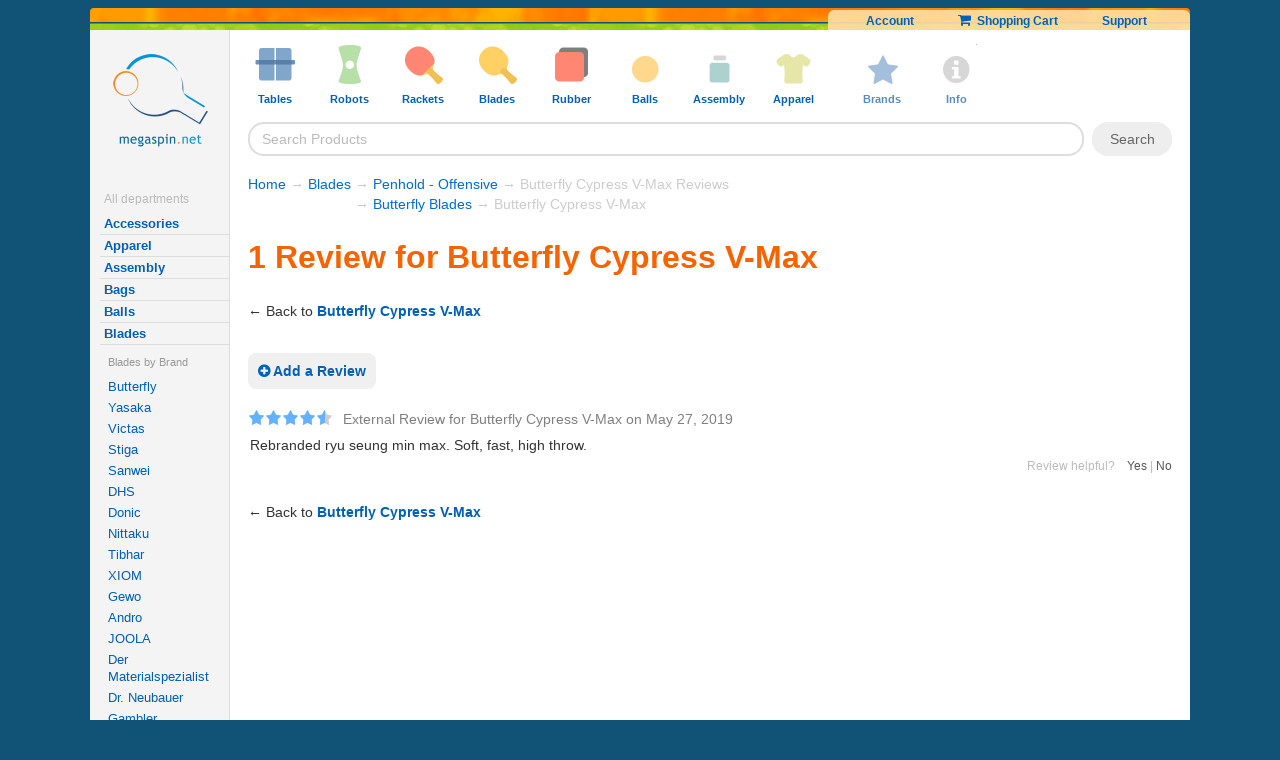

--- FILE ---
content_type: text/html; Charset=UTF-8
request_url: https://www.megaspin.net/store/product-reviews.asp?pid=b-cypress-v-max
body_size: 11882
content:


<!DOCTYPE html>
<!-- Elapsed-stt1: 0 ms --><!-- Elapsed-stt2: 8 ms --><!-- Elapsed-stt3: 53 ms -->
<html lang="en">
<head>
<meta http-equiv="Content-Type" content="text/html; charset=utf-8">
<!-- Elapsed-stt4: 53 ms -->
	<link rel="canonical" href="https://www.megaspin.net/store/product-reviews.asp?pid=b-cypress-v-max" > 
	
	

	<meta http-equiv="X-UA-Compatible" content="ie=edge">

	<meta http-equiv="Content-Type" content="text/html; ">


	<meta name="twitter:card" content="summary" >
	<meta name="twitter:site" content="@megaspin" >
	<meta name="twitter:creator" content="@megaspin" >
	<link rel="search" type="application/opensearchdescription+xml" title="Megaspin" href="/opensearch.xml">

<link rel="icon" type="image/svg+xml" href="/favicon.svg" />
<link rel="shortcut icon" href="/favicon.ico" />
<link rel="apple-touch-icon"  href="/apple-touch-icon.png" />
<meta name="apple-mobile-web-app-title" content="Megaspin" />
<link rel="manifest" href="/site.webmanifest" />
 
 
	
		<META NAME="description"  CONTENT="Lowest prices on table tennis tables, table tennis robots, and table tennis equipment.">
	
		<META NAME="Keywords" CONTENT="table tennis, table tennis discount equipment, table tennis equipment, table tennis tables, ping-pong robots, ping-pong tables, table tennis rankings, table tennis tips, mega spin">
	

		<script>
			
				var js_api_server = 'msl7-us2';
			
		</script>	

        
		<meta name="viewport" content="width=device-width, initial-scale=1,  maximum-scale=1.0, user-scalable=no">
		

		<link  rel="stylesheet" href="https://cdnjs.cloudflare.com/ajax/libs/font-awesome/3.2.1/css/font-awesome.min.css" media="all">


		<link rel="stylesheet" rel="preload" href="https://cdn.megaspin.net/stylesheets/v16.css?v=176" type="text/css"  media="all">



		<link rel="stylesheet" rel="preload" media="screen and (max-width:600px)" href="https://cdn.megaspin.net/stylesheets/mobile.css?v=50">


		<link rel="stylesheet" rel="preload"  media="screen and (min-width:1601px)" href="https://cdn.megaspin.net/stylesheets/large-screen.css?v=16">



		
			
			<!-- Google Tag Manager -->
			<script>
			(function(w,d,s,l,i){w[l]=w[l]||[];w[l].push({'gtm.start':new Date().getTime(),event:'gtm.js'});var f=d.getElementsByTagName(s)[0],j=d.createElement(s);j.async=true;j.src="https://ga.megaspin.net/ybfmyuhpu.js?"+i;f.parentNode.insertBefore(j,f);})(window,document,'script','dataLayer','e53adig=&apiKey=961ee6b8');

			// old GTM
			// (function(w,d,s,l,i){w[l]=w[l]||[];w[l].push({'gtm.start':
			// new Date().getTime(),event:'gtm.js'});var f=d.getElementsByTagName(s)[0],
			// j=d.createElement(s),dl=l!='dataLayer'?'&l='+l:'';j.async=true;j.src=
			// 'https://www.googletagmanager.com/gtm.js?id='+i+dl;f.parentNode.insertBefore(j,f);
			// })(window,document,'script','dataLayer','GTM-WXZK34');
			
	
			
			</script>
			<!-- End Google Tag Manager -->


	<!-- Elapsed-stt5: 54 ms -->

<title>Butterfly Cypress V-Max - Megaspin</title>



</head>
<body>
<!-- Google Tag Manager (noscript) -->
<noscript><iframe src="https://www.googletagmanager.com/ns.html?id=GTM-WXZK34"
height="0" width="0" style="display:none;visibility:hidden"></iframe></noscript>
<!-- End Google Tag Manager (noscript) -->


  <!-- fb code -->
<!--  <div id="fb-root"></div>
  <script>(function(d, s, id) {
    var js, fjs = d.getElementsByTagName(s)[0];
    if (d.getElementById(id)) return;
    js = d.createElement(s); js.id = id;
    js.src = "//connect.facebook.net/en_US/all.js#xfbml=1&appId=171576599534371";
    fjs.parentNode.insertBefore(js, fjs);
  }(document, 'script', 'facebook-jssdk'));</script> -->
  
  <!-- Elapsed-stt6: 55 ms -->	
	<div id="page-wrap">
  <!--  subpage top start -->
  <a id="top" name="top"></a>

  <div>
    <div class="headerorangestrip"><img alt="trans" src="https://cdn.megaspin.net/images/trans.gif?v=2">

        


          <div class="top_links" >

            <span class="top_links_dynamic" style="display:none"></span>
          
            <span class="top_links_static">

              <!-- default -->
              <a href="/myaccount/default.asp">Account</a>
              <a href="/store/shoppingcart.asp"><i style="font-size:14px"  class="icon-shopping-cart"></i>&nbsp;&nbsp;Shopping Cart</a>
              <a href="/store/support.asp">Support</a>
            </span>
               
        </div>
    <div class="headergreenstrip"></div>
  </div>


<div class="clear"></div>

  
  
 <div class="content-grid">
 <!--  start left col -->

      <nav class="content-grid-col-left" 
        >

  <a href="/" class="logo" rel='store'><img id='logo' alt='logo' src="https://cdn.megaspin.net/images/logo.png?v=2"></a>
        
        <br>
        <br>
          
          <!-- Elapsed-stt7: 55 ms -->



     <div class="sidetextmenu-sub" >  
	<!-- <div style=""><strong  style="padding:4px;"><a style="" href="/store/saleitems.asp" >Specials</a></strong></div> -->

    <!--       <div >	
           <strong><a  class="deptmenuitem sale" href="/store/saleitems.asp">Sale</a></strong>
          </div> -->


  



          <div class="title">All departments</div>





	 
        <b><a  class="deptmenuitem" href="/store/default.asp?cid=accessories">Accessories</a></b>


        
        <b><a  class="deptmenuitem" href="/store/default.asp?cid=apparel">Apparel</a></b>


        
        <b><a  class="deptmenuitem" href="/store/default.asp?cid=assembly">Assembly</a></b>


        
        <b><a  class="deptmenuitem" href="/store/default.asp?cid=bags">Bags</a></b>


        
        <b><a  class="deptmenuitem" href="/store/default.asp?cid=balls">Balls</a></b>


        
        <b><a  class="deptmenuitem" href="/store/default.asp?cid=blades">Blades</a></b>


        
		<div class="deptmenuitem-level-2-container">
			
			<div class="smallgrayed deptmenuitem-level-2-title">Blades by Brand</div>
		
		
        
			        <a class="deptmenuitem-level-2" href="/store/default.asp?cid=blades&amp;brand=Butterfly">Butterfly</a>
        
			        
			        <a class="deptmenuitem-level-2" href="/store/default.asp?cid=blades&amp;brand=Yasaka">Yasaka</a>
        
			        
			        <a class="deptmenuitem-level-2" href="/store/default.asp?cid=blades&amp;brand=Victas">Victas</a>
        
			        
			        <a class="deptmenuitem-level-2" href="/store/default.asp?cid=blades&amp;brand=Stiga">Stiga</a>
        
			        
			        <a class="deptmenuitem-level-2" href="/store/default.asp?cid=blades&amp;brand=Sanwei">Sanwei</a>
        
			        
			        <a class="deptmenuitem-level-2" href="/store/default.asp?cid=blades&amp;brand=DHS">DHS</a>
        
			        
			        <a class="deptmenuitem-level-2" href="/store/default.asp?cid=blades&amp;brand=Donic">Donic</a>
        
			        
			        <a class="deptmenuitem-level-2" href="/store/default.asp?cid=blades&amp;brand=Nittaku">Nittaku</a>
        
			        
			        <a class="deptmenuitem-level-2" href="/store/default.asp?cid=blades&amp;brand=Tibhar">Tibhar</a>
        
			        
			        <a class="deptmenuitem-level-2" href="/store/default.asp?cid=blades&amp;brand=XIOM">XIOM</a>
        
			        
			        <a class="deptmenuitem-level-2" href="/store/default.asp?cid=blades&amp;brand=Gewo">Gewo</a>
        
			        
			        <a class="deptmenuitem-level-2" href="/store/default.asp?cid=blades&amp;brand=Andro">Andro</a>
        
			        
			        <a class="deptmenuitem-level-2" href="/store/default.asp?cid=blades&amp;brand=JOOLA">JOOLA</a>
        
			        
			        <a class="deptmenuitem-level-2" href="/store/default.asp?cid=blades&amp;brand=Der+Materialspezialist">Der Materialspezialist</a>
        
			        
			        <a class="deptmenuitem-level-2" href="/store/default.asp?cid=blades&amp;brand=Dr%2E+Neubauer">Dr. Neubauer</a>
        
			        
			        <a class="deptmenuitem-level-2" href="/store/default.asp?cid=blades&amp;brand=Gambler">Gambler</a>
        
			        
			        <a class="deptmenuitem-level-2" href="/store/default.asp?cid=blades&amp;brand=Sauer+%26+Troeger">Sauer & Troeger</a>
        
			        
			        <a class="deptmenuitem-level-2" href="/store/default.asp?cid=blades&amp;brand=Barna">Barna</a>
        
			        
			        <a class="deptmenuitem-level-2" href="/store/default.asp?cid=blades&amp;brand=Services">Services</a>
        
			        
			        <a class="deptmenuitem-level-2" href="/store/default.asp?cid=blades&amp;brand=Darker">Darker</a>
        
			        
			        <a class="deptmenuitem-level-2" href="/store/default.asp?cid=blades&amp;brand=Hallmark">Hallmark</a>
        
			        
			        <a class="deptmenuitem-level-2" href="/store/default.asp?cid=blades&amp;brand=Donier">Donier</a>
        
			        
			        <a class="deptmenuitem-level-2" href="/store/default.asp?cid=blades&amp;brand=Juic">Juic</a>
        
			        
			        <a class="deptmenuitem-level-2" href="/store/default.asp?cid=blades&amp;brand=Hunter">Hunter</a>
        
			        
			        <a class="deptmenuitem-level-2" href="/store/default.asp?cid=blades&amp;brand=Maxi+Pong">Maxi Pong</a>
        
			        
		<div class="smallgrayed deptmenuitem-level-2-title" >Blades by Type</div>
		
        
			        <a class="deptmenuitem-level-2" href="/store/default.asp?cid=blades&amp;type=Blade+Services">Blade Services</a>
        
			        
			        <a class="deptmenuitem-level-2" href="/store/default.asp?cid=blades&amp;type=Defensive+Blades">Defensive Blades</a>
        
			        
			        <a class="deptmenuitem-level-2" href="/store/default.asp?cid=blades&amp;type=Allround+Blades">Allround Blades</a>
        
			        
			        <a class="deptmenuitem-level-2" href="/store/default.asp?cid=blades&amp;type=Allround%2DOffensive+Blades">Allround-Offensive Blades</a>
        
			        
			        <a class="deptmenuitem-level-2" href="/store/default.asp?cid=blades&amp;type=Offensive+Blades">Offensive Blades</a>
        
			        
			        <a class="deptmenuitem-level-2" href="/store/default.asp?cid=blades&amp;type=Very+Fast+Blades">Very Fast Blades</a>
        
			        
			        <a class="deptmenuitem-level-2" href="/store/default.asp?cid=blades&amp;type=Penhold+%2D+Allround">Penhold - Allround</a>
        
			        
			        <a class="deptmenuitem-level-2" href="/store/default.asp?cid=blades&amp;type=Penhold+%2D+Offensive">Penhold - Offensive</a>
        
			        
			        <a class="deptmenuitem-level-2" href="/store/default.asp?cid=blades&amp;type=Penhold+%2D+Very+Fast">Penhold - Very Fast</a>
        
			        
			        <a class="deptmenuitem-level-2" href="/store/default.asp?cid=blades&amp;type=Blades+for+Juniors">Blades for Juniors</a>
        
			        
			        <a class="deptmenuitem-level-2" href="/store/default.asp?cid=blades&amp;type=Oversized+Blades">Oversized Blades</a>
        
			        		

		</div>
        
        <b><a  class="deptmenuitem" href="/store/default.asp?cid=books">Books</a></b>


        
        <b><a  class="deptmenuitem" href="/store/default.asp?cid=cases">Cases</a></b>


        
        <b><a  class="deptmenuitem" href="/store/default.asp?cid=cleaners">Cleaners</a></b>


        
        <b><a  class="deptmenuitem" href="/store/default.asp?cid=court">Court</a></b>


        
        <b><a  class="deptmenuitem" href="/store/default.asp?cid=nets">Nets</a></b>


        
        <b><a  class="deptmenuitem" href="/store/default.asp?cid=rackets">Rackets</a></b>


        
        <b><a  class="deptmenuitem" href="/store/default.asp?cid=robots">Robots</a></b>


        
        <b><a  class="deptmenuitem" href="/store/default.asp?cid=rubbers">Rubber</a></b>


        
        <b><a  class="deptmenuitem" href="/store/default.asp?cid=tables">Tables</a></b>


        </div><!-- Elapsed-stt8: 70 ms -->
<!-- <b><span class="darkblue">Useful pages</span></b>
<table cellpadding=3>
  <tr> 
    <td><strong><a href="/store/testimonials.asp">Testimonials</a></strong></td>
  </tr>
  <tr> 
    <td><strong><a href="/store/support.asp#sd">Shipping Costs/Duration</a></strong></td>
  </tr>
</table> -->



      <br><br>
             
        <br>

</nav>
<!--start/end grid cols -->
<main class="content-grid-col-right">

  




<div id="header_menu">


  <div  class="shown-mobile-only"><a href="#" id="menu-button-close"><i class="icon-remove"></i> </a></div>

  <ul class="menu">

      <li class="menu_item shown-mobile-only">
          <a  href="/">
              <img alt="tables" class="icon" src="https://cdn.megaspin.net/images/icons/tables.png?v=4">
                  <span class="caption">Home</span>
          </a>

      </li>
    
    <li class="menu_item">
      <a  href="/store/default.asp?cid=tables">
        <img alt="tables" class="icon" src="https://cdn.megaspin.net/images/icons/tables.png?v=4">
        <span class="caption">Tables
          <span class="open-menu-icon">
              <i class="icon-chevron-down"></i>
          </span>
         </span>
      </a>
      <div class="dropdown column2 left">
        <div class="arrow"></div>

        <ul>
          <li>Types</li>
          <li><a href="/store/default.asp?cid=tables&amp;type=Table+Bundles">Table Bundles</a></li>
<li><a href="/store/default.asp?cid=tables&amp;type=Basic+Home+Tables">Basic Home Tables</a></li>
<li><a href="/store/default.asp?cid=tables&amp;type=High%2DEnd+Home+Tables">High-End Home Tables</a></li>
<li><a href="/store/default.asp?cid=tables&amp;type=Outdoor+Tables">Outdoor Tables</a></li>
<li><a href="/store/default.asp?cid=tables&amp;type=Refurbished+Tables">Refurbished Tables</a></li>
<li><a href="/store/default.asp?cid=tables&amp;type=Competition+Tables">Competition Tables</a></li>
<li><a href="/store/default.asp?cid=tables&amp;type=Conversion+Tops">Conversion Tops</a></li>
<li><a href="/store/default.asp?cid=tables&amp;type=Bulk+Savings+for+Clubs">Bulk Savings for Clubs</a></li>
<li><a href="/store/default.asp?cid=tables&amp;type=Small%2FMidsize+Tables">Small/Midsize Tables</a></li>

          
          <li>&nbsp;</li>
          <li>See also</li>
  <li><a href="/store/default.asp?cid=nets">Nets</a></li>

<li><a href="/store/default.asp?cid=court&amp;type=Table+Covers&amp;sort=popularity">Table Covers</a></li>

  <li><a href="/store/default.asp?cid=court">Court Accessories</a></li>

<li><a href="/store/default.asp?cid=cleaners&amp;type=Table+Cleaners&amp;sort=popularity">Table Cleaners</a></li>


        </ul>
        
        <ul>
          <li>Brands</li>
          
          <li><a href="/store/default.asp?cid=tables&amp;brand=Butterfly">Butterfly</a></li>
<li><a href="/store/default.asp?cid=tables&amp;brand=KETTLER">KETTLER</a></li>
<li><a href="/store/default.asp?cid=tables&amp;brand=JOOLA">JOOLA</a></li>
<li><a href="/store/default.asp?cid=tables&amp;brand=STAG">STAG</a></li>
<li><a href="/store/default.asp?cid=tables&amp;brand=Donic">Donic</a></li>
<li><a href="/store/default.asp?cid=tables&amp;brand=Cornilleau">Cornilleau</a></li>
<li><a href="/store/default.asp?cid=tables&amp;brand=Stiga">Stiga</a></li>
<li><a href="/store/default.asp?cid=tables&amp;brand=MK">MK</a></li>
<li><a href="/store/default.asp?cid=tables&amp;brand=RS+Barcelona">RS Barcelona</a></li>
<li><a href="/store/default.asp?cid=tables&amp;brand=Sponeta">Sponeta</a></li>
<li><a href="/store/default.asp?cid=tables&amp;brand=Tibhar">Tibhar</a></li>

          <li>&nbsp;</li>
          <li><a href="/store/default.asp?cid=tables&amp;type=All">All Tables</a></li>
          <li><a style="color:#da0000" href="/store/collection.asp?id=table-sale">Table Sale</a></li>

        </ul>                  
      </div>
    </li>

    <li class="menu_item">
    <a  href="/store/default.asp?cid=robots">
      <img alt="robots" class="icon" src="https://cdn.megaspin.net/images/icons/robots.png?v=4" >
      <span class="caption">Robots
          <span class="open-menu-icon">
              <i class="icon-chevron-down"></i>
          </span>
      </span>
    </a>
      <div class="dropdown column2 left">
        <div class="arrow"></div>
        <ul>
          <li>Types</li>

           <li><a href="/store/default.asp?cid=robots&amp;type=Robot+Bundles">Robot Bundles</a></li>
<li><a href="/store/default.asp?cid=robots&amp;type=1%2DWheel+Standing+Robots">1-Wheel Standing Robots</a></li>
<li><a href="/store/default.asp?cid=robots&amp;type=1%2DWheel+Table%2DTop+Robots">1-Wheel Table-Top Robots</a></li>
<li><a href="/store/default.asp?cid=robots&amp;type=2%2DWheel+Standing+Robots">2-Wheel Standing Robots</a></li>
<li><a href="/store/default.asp?cid=robots&amp;type=2%2DWheel+Table%2DTop+Robots">2-Wheel Table-Top Robots</a></li>
<li><a href="/store/default.asp?cid=robots&amp;type=3%2DWheel+Standing+Robots">3-Wheel Standing Robots</a></li>
<li><a href="/store/default.asp?cid=robots&amp;type=4%2DWheel+Standing+Robots">4-Wheel Standing Robots</a></li>
<li><a href="/store/default.asp?cid=robots&amp;type=Basic+Table%2DTop+Robots">Basic Table-Top Robots</a></li>
<li><a href="/store/default.asp?cid=robots&amp;type=Robot+Accessories">Robot Accessories</a></li>
<li><a href="/store/default.asp?cid=robots&amp;type=Robot+Upgrades">Robot Upgrades</a></li>


           <li>&nbsp;</li>
          <li>See also</li>
  <li><a href="/store/default.asp?cid=balls">Balls</a></li>

<li><a href="/store/default.asp?cid=court&amp;type=Ball+Pickers&amp;sort=popularity">Ball Pickers</a></li>

<li><a href="/store/default.asp?cid=court&amp;type=Catch+Nets&amp;sort=popularity">Catch Nets</a></li>

         </ul>


        
        
        <ul>
          <li>Brands</li>
          
          <li><a href="/store/default.asp?cid=robots&amp;brand=Power+Pong">Power Pong</a></li>
<li><a href="/store/default.asp?cid=robots&amp;brand=Pongbot">Pongbot</a></li>
<li><a href="/store/default.asp?cid=robots&amp;brand=Newgy">Newgy</a></li>
<li><a href="/store/default.asp?cid=robots&amp;brand=IPONG">IPONG</a></li>
<li><a href="/store/default.asp?cid=robots&amp;brand=Butterfly">Butterfly</a></li>
<li><a href="/store/default.asp?cid=robots&amp;brand=Paddle+Palace">Paddle Palace</a></li>
<li><a href="/store/default.asp?cid=robots&amp;brand=Practice+Partner">Practice Partner</a></li>

          <li>&nbsp;</li>
          <li><a href="/store/default.asp?cid=robots&amp;type=All">All Robots</a></li>
          <li><a style="color:#da0000" href="/store/collection.asp?id=robot-sale">Robot Sale</a></li>
          
        </ul>
      </div>
    </li>

    <li class="menu_item">
        <a href="/store/default.asp?cid=rackets">
      <img alt="rackets" class="icon" src="https://cdn.megaspin.net/images/icons/rackets.png?v=4" >
      <span class="caption">Rackets
          <span class="open-menu-icon">
              <i class="icon-chevron-down"></i>
          </span>
      </span>
    </a>
      <div class="dropdown column2 left">
        <div class="arrow"></div>
        <ul>
          <li>Types</li>

           <li><a href="/store/default.asp?cid=rackets&amp;type=Hardbat+Rackets+%28without+sponge%29">Hardbat Rackets (without sponge)</a></li>
<li><a href="/store/default.asp?cid=rackets&amp;type=Entry+Level+Rackets+%2D+Pips%2DIn+w%2FSponge">Entry Level Rackets - Pips-In w/Sponge</a></li>
<li><a href="/store/default.asp?cid=rackets&amp;type=Entry+Level+Rackets+%2D+Pips%2DOut+w%2FSponge">Entry Level Rackets - Pips-Out w/Sponge</a></li>
<li><a href="/store/default.asp?cid=rackets&amp;type=Intermediate+Recreational+Rackets">Intermediate Recreational Rackets</a></li>
<li><a href="/store/default.asp?cid=rackets&amp;type=Advanced+Recreational+Rackets">Advanced Recreational Rackets</a></li>
<li><a href="/store/default.asp?cid=rackets&amp;type=Penhold+Recreational+Rackets">Penhold Recreational Rackets</a></li>
<li><a href="/store/default.asp?cid=rackets&amp;type=Penhold+Pro+Combos">Penhold Pro Combos</a></li>
<li><a href="/store/default.asp?cid=rackets&amp;type=Offensive+Pro+Combos">Offensive Pro Combos</a></li>
<li><a href="/store/default.asp?cid=rackets&amp;type=Allround+Pro+Combos">Allround Pro Combos</a></li>
<li><a href="/store/default.asp?cid=rackets&amp;type=Defensive+Pro+Combos">Defensive Pro Combos</a></li>
<li><a href="/store/default.asp?cid=rackets&amp;type=Oversized+Rackets">Oversized Rackets</a></li>
<li><a href="/store/default.asp?cid=rackets&amp;type=Outdoor+Rackets">Outdoor Rackets</a></li>



          <li>&nbsp;</li>
          <li>See also</li>
  <li><a href="/store/default.asp?cid=balls">Balls</a></li>

  <li><a href="/store/default.asp?cid=cases">Cases</a></li>

  <li><a href="/store/default.asp?cid=cleaners">Cleaners</a></li>



        </ul>

        
        <ul>
          <li>Brands</li>
          
          <li><a href="/store/default.asp?cid=rackets&amp;brand=Butterfly">Butterfly</a></li>
<li><a href="/store/default.asp?cid=rackets&amp;brand=JOOLA">JOOLA</a></li>
<li><a href="/store/default.asp?cid=rackets&amp;brand=Yasaka">Yasaka</a></li>
<li><a href="/store/default.asp?cid=rackets&amp;brand=Stiga">Stiga</a></li>
<li><a href="/store/default.asp?cid=rackets&amp;brand=Andro">Andro</a></li>
<li><a href="/store/default.asp?cid=rackets&amp;brand=Gewo">Gewo</a></li>
<li><a href="/store/default.asp?cid=rackets&amp;brand=KETTLER">KETTLER</a></li>
<li><a href="/store/default.asp?cid=rackets&amp;brand=Nittaku">Nittaku</a></li>
<li><a href="/store/default.asp?cid=rackets&amp;brand=Victas">Victas</a></li>
<li><a href="/store/default.asp?cid=rackets&amp;brand=Gambler">Gambler</a></li>
<li><a href="/store/default.asp?cid=rackets&amp;brand=Atemi">Atemi</a></li>
<li><a href="/store/default.asp?cid=rackets&amp;brand=MK">MK</a></li>
<li><a href="/store/default.asp?cid=rackets&amp;brand=Donier">Donier</a></li>
<li><a href="/store/default.asp?cid=rackets&amp;brand=Donic">Donic</a></li>
<li><a href="/store/default.asp?cid=rackets&amp;brand=XIOM">XIOM</a></li>
<li><a href="/store/default.asp?cid=rackets&amp;brand=Tibhar">Tibhar</a></li>
<li><a href="/store/default.asp?cid=rackets&amp;brand=Nimatsu">Nimatsu</a></li>
<li><a href="/store/default.asp?cid=rackets&amp;brand=DHS">DHS</a></li>
<li><a href="/store/default.asp?cid=rackets&amp;brand=Maxi+Pong">Maxi Pong</a></li>
<li><a href="/store/default.asp?cid=rackets&amp;brand=STAG">STAG</a></li>
<li><a href="/store/default.asp?cid=rackets&amp;brand=Sunflex">Sunflex</a></li>

          <li>&nbsp;</li>
          <li><a href="/store/default.asp?cid=rackets&amp;type=All">All Rackets</a></li>
          <li><a  style="color:#da0000" href="/store/collection.asp?id=racket-sale">Racket Sale</a></li>

         
          
          
        </ul>
      </div>
    </li>

    <li class="menu_item">
    <a  href="/store/default.asp?cid=blades">
      <img alt="blades" class="icon" src="https://cdn.megaspin.net/images/icons/blades.png?v=4" >
      <span class="caption">Blades
          <span class="open-menu-icon">
              <i class="icon-chevron-down"></i>
          </span>
      </span>
    </a>
      <div class="dropdown column2 left">
        <div class="arrow"></div>
        <ul>
          <li>Brands</li>
          
          <li><a href="/store/default.asp?cid=blades&amp;brand=Butterfly">Butterfly</a></li>
<li><a href="/store/default.asp?cid=blades&amp;brand=Stiga">Stiga</a></li>
<li><a href="/store/default.asp?cid=blades&amp;brand=Yasaka">Yasaka</a></li>
<li><a href="/store/default.asp?cid=blades&amp;brand=Victas">Victas</a></li>
<li><a href="/store/default.asp?cid=blades&amp;brand=Nittaku">Nittaku</a></li>
<li><a href="/store/default.asp?cid=blades&amp;brand=DHS">DHS</a></li>
<li><a href="/store/default.asp?cid=blades&amp;brand=Donic">Donic</a></li>
<li><a href="/store/default.asp?cid=blades&amp;brand=Sanwei">Sanwei</a></li>
<li><a href="/store/default.asp?cid=blades&amp;brand=Gewo">Gewo</a></li>
<li><a href="/store/default.asp?cid=blades&amp;brand=Tibhar">Tibhar</a></li>
<li><a href="/store/default.asp?cid=blades&amp;brand=XIOM">XIOM</a></li>
<li><a href="/store/default.asp?cid=blades&amp;brand=Andro">Andro</a></li>
<li><a href="/store/default.asp?cid=blades&amp;brand=JOOLA">JOOLA</a></li>
<li><a href="/store/default.asp?cid=blades&amp;brand=Der+Materialspezialist">Der Materialspezialist</a></li>
<li><a href="/store/default.asp?cid=blades&amp;brand=Dr%2E+Neubauer">Dr. Neubauer</a></li>
<li><a href="/store/default.asp?cid=blades&amp;brand=Gambler">Gambler</a></li>
<li><a href="/store/default.asp?cid=blades&amp;brand=Sauer+%26+Troeger">Sauer &amp; Troeger</a></li>
<li><a href="/store/default.asp?cid=blades&amp;brand=Services">Services</a></li>
<li><a href="/store/default.asp?cid=blades&amp;brand=Hallmark">Hallmark</a></li>
<li><a href="/store/default.asp?cid=blades&amp;brand=Barna">Barna</a></li>
<li><a href="/store/default.asp?cid=blades&amp;brand=Darker">Darker</a></li>
<li><a href="/store/default.asp?cid=blades&amp;brand=Donier">Donier</a></li>
<li><a href="/store/default.asp?cid=blades&amp;brand=Juic">Juic</a></li>
<li><a href="/store/default.asp?cid=blades&amp;brand=Hunter">Hunter</a></li>
<li><a href="/store/default.asp?cid=blades&amp;brand=Maxi+Pong">Maxi Pong</a></li>

          <li>&nbsp;</li>
          <li><a href="/store/default.asp?cid=blades&amp;type=All">All Blades</a></li>
          <li><a style="color:#da0000" href="/store/collection.asp?id=blade-sale">Blade Sale</a></li>
        </ul>
        <ul>
          <li>Types</li>

           <li><a href="/store/default.asp?cid=blades&amp;type=Blade+Services">Blade Services</a></li>
<li><a href="/store/default.asp?cid=blades&amp;type=Defensive+Blades">Defensive Blades</a></li>
<li><a href="/store/default.asp?cid=blades&amp;type=Allround+Blades">Allround Blades</a></li>
<li><a href="/store/default.asp?cid=blades&amp;type=Allround%2DOffensive+Blades">Allround-Offensive Blades</a></li>
<li><a href="/store/default.asp?cid=blades&amp;type=Offensive+Blades">Offensive Blades</a></li>
<li><a href="/store/default.asp?cid=blades&amp;type=Very+Fast+Blades">Very Fast Blades</a></li>
<li><a href="/store/default.asp?cid=blades&amp;type=Penhold+%2D+Allround">Penhold - Allround</a></li>
<li><a href="/store/default.asp?cid=blades&amp;type=Penhold+%2D+Offensive">Penhold - Offensive</a></li>
<li><a href="/store/default.asp?cid=blades&amp;type=Penhold+%2D+Very+Fast">Penhold - Very Fast</a></li>
<li><a href="/store/default.asp?cid=blades&amp;type=Blades+for+Juniors">Blades for Juniors</a></li>
<li><a href="/store/default.asp?cid=blades&amp;type=Oversized+Blades">Oversized Blades</a></li>



          <li>&nbsp;</li>
          <li>See also</li>
  <li><a href="/store/default.asp?cid=assembly">Assembly Products</a></li>

  <li><a href="/store/default.asp?cid=cases">Cases</a></li>

  <li><a href="/store/default.asp?cid=rubbers">Rubber Sheets</a></li>


          

        </ul>
      </div>
    </li>

    <li class="menu_item">
    <a  href="/store/default.asp?cid=rubbers">
      <img alt="rubbers" class="icon" src="https://cdn.megaspin.net/images/icons/rubbers.png?v=4" >
      <span class="caption">Rubber
          <span class="open-menu-icon">
              <i class="icon-chevron-down"></i>
          </span>
      </span>
    </a>
      <div class="dropdown column2 left">
        <div class="arrow"></div>
        <ul>
          <li>Brands</li>
          
          <li><a href="/store/default.asp?cid=rubbers&amp;brand=Butterfly">Butterfly</a></li>
<li><a href="/store/default.asp?cid=rubbers&amp;brand=DHS">DHS</a></li>
<li><a href="/store/default.asp?cid=rubbers&amp;brand=Yasaka">Yasaka</a></li>
<li><a href="/store/default.asp?cid=rubbers&amp;brand=Victas">Victas</a></li>
<li><a href="/store/default.asp?cid=rubbers&amp;brand=Sanwei">Sanwei</a></li>
<li><a href="/store/default.asp?cid=rubbers&amp;brand=Nittaku">Nittaku</a></li>
<li><a href="/store/default.asp?cid=rubbers&amp;brand=XIOM">XIOM</a></li>
<li><a href="/store/default.asp?cid=rubbers&amp;brand=Donic">Donic</a></li>
<li><a href="/store/default.asp?cid=rubbers&amp;brand=Andro">Andro</a></li>
<li><a href="/store/default.asp?cid=rubbers&amp;brand=Gewo">Gewo</a></li>
<li><a href="/store/default.asp?cid=rubbers&amp;brand=Tibhar">Tibhar</a></li>
<li><a href="/store/default.asp?cid=rubbers&amp;brand=Der+Materialspezialist">Der Materialspezialist</a></li>
<li><a href="/store/default.asp?cid=rubbers&amp;brand=JOOLA">JOOLA</a></li>
<li><a href="/store/default.asp?cid=rubbers&amp;brand=Stiga">Stiga</a></li>
<li><a href="/store/default.asp?cid=rubbers&amp;brand=Sauer+%26+Troeger">Sauer &amp; Troeger</a></li>
<li><a href="/store/default.asp?cid=rubbers&amp;brand=Dr%2E+Neubauer">Dr. Neubauer</a></li>
<li><a href="/store/default.asp?cid=rubbers&amp;brand=729%2FFriendship">729/Friendship</a></li>
<li><a href="/store/default.asp?cid=rubbers&amp;brand=Barna">Barna</a></li>
<li><a href="/store/default.asp?cid=rubbers&amp;brand=Hallmark">Hallmark</a></li>
<li><a href="/store/default.asp?cid=rubbers&amp;brand=Gambler">Gambler</a></li>
<li><a href="/store/default.asp?cid=rubbers&amp;brand=Juic">Juic</a></li>
<li><a href="/store/default.asp?cid=rubbers&amp;brand=Donier">Donier</a></li>
<li><a href="/store/default.asp?cid=rubbers&amp;brand=TSP">TSP</a></li>

          <li>&nbsp;</li>
          <li><a href="/store/default.asp?cid=rubbers&amp;type=All">All Rubber Sheets</a></li>
          <li><a style="color:#da0000" href="/store/collection.asp?id=rubber-sale">Rubber Sale</a></li>
        </ul>
        <ul>
          <li>Types</li>

           <li><a href="/store/default.asp?cid=rubbers&amp;type=Pips%2DOut+Rubber">Pips-Out Rubber</a></li>
<li><a href="/store/default.asp?cid=rubbers&amp;type=Anti%2DSpin+Rubber">Anti-Spin Rubber</a></li>
<li><a href="/store/default.asp?cid=rubbers&amp;type=Defensive+Rubber">Defensive Rubber</a></li>
<li><a href="/store/default.asp?cid=rubbers&amp;type=Allround+Rubber">Allround Rubber</a></li>
<li><a href="/store/default.asp?cid=rubbers&amp;type=Offensive+Rubber">Offensive Rubber</a></li>
<li><a href="/store/default.asp?cid=rubbers&amp;type=High+Speed+Rubber">High Speed Rubber</a></li>
<li><a href="/store/default.asp?cid=rubbers&amp;type=High+Spin+Rubber">High Spin Rubber</a></li>

        
        
        <li>&nbsp;</li>
          <li>See also</li>
  <li><a href="/store/default.asp?cid=blades">Blades</a></li>

  <li><a href="/store/default.asp?cid=assembly">Assembly Products</a></li>

  <li><a href="/store/default.asp?cid=cases">Cases</a></li>

  <li><a href="/store/default.asp?cid=cleaners">Cleaners</a></li>

<li><a href="/store/default.asp?cid=assembly&amp;type=Boosters&amp;sort=popularity">Boosters</a></li>


          </ul>
      </div>
    </li>

    <li class="menu_item">
    <a  href="/store/default.asp?cid=balls">
      <img alt="balls" class="icon" src="https://cdn.megaspin.net/images/icons/balls.png?v=4" >
      <span class="caption">Balls
          <span class="open-menu-icon">
              <i class="icon-chevron-down"></i>
          </span>
      </span>
    </a>
      <div class="dropdown column2 left">
        <div class="arrow"></div>
        <ul>
          <li>Brands</li>
          
          <li><a href="/store/default.asp?cid=balls&amp;brand=Nittaku">Nittaku</a></li>
<li><a href="/store/default.asp?cid=balls&amp;brand=DHS">DHS</a></li>
<li><a href="/store/default.asp?cid=balls&amp;brand=JOOLA">JOOLA</a></li>
<li><a href="/store/default.asp?cid=balls&amp;brand=Butterfly">Butterfly</a></li>
<li><a href="/store/default.asp?cid=balls&amp;brand=Power+Pong">Power Pong</a></li>
<li><a href="/store/default.asp?cid=balls&amp;brand=Gewo">Gewo</a></li>
<li><a href="/store/default.asp?cid=balls&amp;brand=Gambler">Gambler</a></li>
<li><a href="/store/default.asp?cid=balls&amp;brand=Victas">Victas</a></li>
<li><a href="/store/default.asp?cid=balls&amp;brand=Andro">Andro</a></li>
<li><a href="/store/default.asp?cid=balls&amp;brand=Stiga">Stiga</a></li>
<li><a href="/store/default.asp?cid=balls&amp;brand=Sunflex">Sunflex</a></li>
<li><a href="/store/default.asp?cid=balls&amp;brand=Rose">Rose</a></li>
<li><a href="/store/default.asp?cid=balls&amp;brand=MK">MK</a></li>
<li><a href="/store/default.asp?cid=balls&amp;brand=XIOM">XIOM</a></li>
<li><a href="/store/default.asp?cid=balls&amp;brand=Yasaka">Yasaka</a></li>

          <li>&nbsp;</li>
          <li><a href="/store/default.asp?cid=balls&amp;type=All">All Balls</a></li>
        </ul>
        <ul>
          <li>Types</li>

           <li><a href="/store/default.asp?cid=balls&amp;type=3%2Dstar+40%2B+Plastic+Balls">3-star 40+ Plastic Balls</a></li>
<li><a href="/store/default.asp?cid=balls&amp;type=3%2Dstar+40mm+Celluloid+Balls">3-star 40mm Celluloid Balls</a></li>
<li><a href="/store/default.asp?cid=balls&amp;type=Non%2DStandard+Balls">Non-Standard Balls</a></li>
<li><a href="/store/default.asp?cid=balls&amp;type=Training+Balls+%2D+40%2B+Plastic">Training Balls - 40+ Plastic</a></li>
<li><a href="/store/default.asp?cid=balls&amp;type=Training+Balls+%2D+40mm+Celluloid">Training Balls - 40mm Celluloid</a></li>

           <li>&nbsp;</li>
          <li>See also</li>
<li><a href="/store/default.asp?cid=court&amp;type=Ball+Pickers&amp;sort=popularity">Ball Pickers</a></li>

<li><a href="/store/default.asp?cid=court&amp;type=Catch+Nets&amp;sort=popularity">Catch Nets</a></li>

<li><a href="/store/default.asp?cid=cases&amp;type=Ball+Cases&amp;sort=popularity">Ball Cases</a></li>



        </ul>
      </div>
    </li>
    <li class="menu_item">
    <a  href="/store/default.asp?cid=assembly">
      <img alt="care" class="icon" src="https://cdn.megaspin.net/images/icons/care.png?v=4" >
      <span class="caption">Assembly
          <span class="open-menu-icon">
              <i class="icon-chevron-down"></i>
          </span>
      </span>
    </a>
       <div class="dropdown column2 left">
        <div class="arrow"></div>
        <ul>
          <li>Brands</li>
          <li><a href="/store/default.asp?cid=assembly&amp;brand=REvolution+3">REvolution 3</a></li>
<li><a href="/store/default.asp?cid=assembly&amp;brand=Butterfly">Butterfly</a></li>
<li><a href="/store/default.asp?cid=assembly&amp;brand=Falco">Falco</a></li>
<li><a href="/store/default.asp?cid=assembly&amp;brand=Haifu">Haifu</a></li>
<li><a href="/store/default.asp?cid=assembly&amp;brand=Hallmark">Hallmark</a></li>
<li><a href="/store/default.asp?cid=assembly&amp;brand=Stiga">Stiga</a></li>
<li><a href="/store/default.asp?cid=assembly&amp;brand=Gambler">Gambler</a></li>
<li><a href="/store/default.asp?cid=assembly&amp;brand=Andro">Andro</a></li>
<li><a href="/store/default.asp?cid=assembly&amp;brand=Dr%2E+Neubauer">Dr. Neubauer</a></li>
<li><a href="/store/default.asp?cid=assembly&amp;brand=Sauer+%26+Troeger">Sauer &amp; Troeger</a></li>
<li><a href="/store/default.asp?cid=assembly&amp;brand=Yasaka">Yasaka</a></li>
<li><a href="/store/default.asp?cid=assembly&amp;brand=Der+Materialspezialist">Der Materialspezialist</a></li>
<li><a href="/store/default.asp?cid=assembly&amp;brand=Gewo">Gewo</a></li>
<li><a href="/store/default.asp?cid=assembly&amp;brand=Tibhar">Tibhar</a></li>
<li><a href="/store/default.asp?cid=assembly&amp;brand=Donic">Donic</a></li>
<li><a href="/store/default.asp?cid=assembly&amp;brand=Victas">Victas</a></li>
<li><a href="/store/default.asp?cid=assembly&amp;brand=DHS">DHS</a></li>
<li><a href="/store/default.asp?cid=assembly&amp;brand=Unbranded">Unbranded</a></li>
<li><a href="/store/default.asp?cid=assembly&amp;brand=JOOLA">JOOLA</a></li>
<li><a href="/store/default.asp?cid=assembly&amp;brand=Paddle+Palace">Paddle Palace</a></li>
<li><a href="/store/default.asp?cid=assembly&amp;brand=Nittaku">Nittaku</a></li>
<li><a href="/store/default.asp?cid=assembly&amp;brand=XIOM">XIOM</a></li>

          
        </ul>
        <ul>


          <li>Types</li>
          <li><a href="/store/default.asp?cid=assembly&amp;type=Assembly+Kits">Assembly Kits</a></li>
<li><a href="/store/default.asp?cid=assembly&amp;type=Boosters">Boosters</a></li>
<li><a href="/store/default.asp?cid=assembly&amp;type=Color+Sheets">Color Sheets</a></li>
<li><a href="/store/default.asp?cid=assembly&amp;type=Glue">Glue</a></li>
<li><a href="/store/default.asp?cid=assembly&amp;type=Glue+Removers">Glue Removers</a></li>
<li><a href="/store/default.asp?cid=assembly&amp;type=Glue+Sheets">Glue Sheets</a></li>
<li><a href="/store/default.asp?cid=assembly&amp;type=Grips">Grips</a></li>
<li><a href="/store/default.asp?cid=assembly&amp;type=Knives">Knives</a></li>
<li><a href="/store/default.asp?cid=assembly&amp;type=Magnifying+Glasses">Magnifying Glasses</a></li>
<li><a href="/store/default.asp?cid=assembly&amp;type=Penholder+Cork">Penholder Cork</a></li>
<li><a href="/store/default.asp?cid=assembly&amp;type=Presses">Presses</a></li>
<li><a href="/store/default.asp?cid=assembly&amp;type=Racket+Driers">Racket Driers</a></li>
<li><a href="/store/default.asp?cid=assembly&amp;type=Rollers">Rollers</a></li>
<li><a href="/store/default.asp?cid=assembly&amp;type=Rubber+Film">Rubber Film</a></li>
<li><a href="/store/default.asp?cid=assembly&amp;type=Scissors">Scissors</a></li>
<li><a href="/store/default.asp?cid=assembly&amp;type=Side+Tape">Side Tape</a></li>
<li><a href="/store/default.asp?cid=assembly&amp;type=Sponges">Sponges</a></li>
<li><a href="/store/default.asp?cid=assembly&amp;type=Varnish">Varnish</a></li>

          
          <li>&nbsp;</li> 

          
          <li>See also</li>
  <li><a href="/store/default.asp?cid=cleaners">Cleaners</a></li>

  <li><a href="/store/default.asp?cid=cases">Cases</a></li>


        </ul>
      </div>
    </li>              
    <li class="menu_item">
    <a  href="/store/default.asp?cid=apparel">
      <img alt="more" class="icon" src="https://cdn.megaspin.net/images/icons/gear.png?v=4" >
      <span class="caption">Apparel
          <span class="open-menu-icon">
              <i class="icon-chevron-down"></i>
          </span>
      </span>
    </a>
       <div class="dropdown column2 left">
        <div class="arrow"></div>
          <ul>
            <li>Types</li>

            <li><a href="/store/default.asp?cid=apparel&amp;type=Headwear">Headwear</a></li>
<li><a href="/store/default.asp?cid=apparel&amp;type=Men%27s+Jackets">Men's Jackets</a></li>
<li><a href="/store/default.asp?cid=apparel&amp;type=Men%27s+Shirts">Men's Shirts</a></li>
<li><a href="/store/default.asp?cid=apparel&amp;type=Men%27s+Shorts">Men's Shorts</a></li>
<li><a href="/store/default.asp?cid=apparel&amp;type=Men%27s+Suits">Men's Suits</a></li>
<li><a href="/store/default.asp?cid=apparel&amp;type=Shoes">Shoes</a></li>
<li><a href="/store/default.asp?cid=apparel&amp;type=Skirts">Skirts</a></li>
<li><a href="/store/default.asp?cid=apparel&amp;type=Socks">Socks</a></li>
<li><a href="/store/default.asp?cid=apparel&amp;type=Wearables">Wearables</a></li>
<li><a href="/store/default.asp?cid=apparel&amp;type=Women%27s+Shirts">Women's Shirts</a></li>
<li><a href="/store/default.asp?cid=apparel&amp;type=Wrist+Bands">Wrist Bands</a></li>

         
          </ul>
          <ul>


          <li>Brands</li>
          <li><a href="/store/default.asp?cid=apparel&amp;brand=Butterfly">Butterfly</a></li>
<li><a href="/store/default.asp?cid=apparel&amp;brand=Donic">Donic</a></li>
<li><a href="/store/default.asp?cid=apparel&amp;brand=Andro">Andro</a></li>
<li><a href="/store/default.asp?cid=apparel&amp;brand=Gewo">Gewo</a></li>
<li><a href="/store/default.asp?cid=apparel&amp;brand=Nittaku">Nittaku</a></li>
<li><a href="/store/default.asp?cid=apparel&amp;brand=Stiga">Stiga</a></li>
<li><a href="/store/default.asp?cid=apparel&amp;brand=JOOLA">JOOLA</a></li>
<li><a href="/store/default.asp?cid=apparel&amp;brand=Yasaka">Yasaka</a></li>
<li><a href="/store/default.asp?cid=apparel&amp;brand=MLTT">MLTT</a></li>
<li><a href="/store/default.asp?cid=apparel&amp;brand=Tibhar">Tibhar</a></li>
<li><a href="/store/default.asp?cid=apparel&amp;brand=Victas">Victas</a></li>
<li><a href="/store/default.asp?cid=apparel&amp;brand=Vinqui">Vinqui</a></li>

          <li>&nbsp;</li> 

          <li>See also</li>
<li><a href="/store/default.asp?cid=accessories&amp;type=Towels&amp;sort=popularity">Towels</a></li>

  <li><a href="/store/default.asp?cid=bags">Bags</a></li>


        </ul>
      </div>
    </li>

  <span class="shown-mobile-only">

    <li class="menu_item_space">&nbsp;</li>

    <li class="menu_item">
    <a href="#">
      
      <span class="caption"><span class="open-menu-text">Other</span>
          <span class="open-menu-icon">
              <i class="icon-chevron-down"></i>
          </span>
      </span>
    </a>
      <div class="dropdown column1 left">
        <div class="arrow"></div>



<ul >

  <li><a href="/store/default.asp?cid=accessories">Accessories</a></li>
<li><a href="/store/default.asp?cid=bags">Bags</a></li>
<li><a href="/store/default.asp?cid=books">Books</a></li>
<li><a href="/store/default.asp?cid=cases">Cases</a></li>
<li><a href="/store/default.asp?cid=cleaners">Cleaners</a></li>
<li><a href="/store/default.asp?cid=court">Court</a></li>
<li><a href="/store/default.asp?cid=nets">Nets</a></li>


</ul>



      </div>
    </li>
  </span>



    <li class="menu_item_space">&nbsp;</li>

    <li class="menu_item">
    <a class="brands" href="#">
      <img alt="brands" class="icon" src="https://cdn.megaspin.net/images/icons/brands.png?v=4" >
      <span class="caption"><span class="open-menu-text">Brands</span>
          <span class="open-menu-icon">
              <i class="icon-chevron-down"></i>
          </span>
      </span>
    </a>
      <div class="dropdown column1 left">
        <div class="arrow"></div>




<ul >

<li>
  <a href="/store/brand.asp?bid=729%2FFriendship">729/Friendship</a>
</li>

<li>
  <a href="/store/brand.asp?bid=Andro">Andro</a>
</li>

<li>
  <a href="/store/brand.asp?bid=Barna">Barna</a>
</li>

<li>
  <a href="/store/brand.asp?bid=Butterfly">Butterfly</a>
</li>

<li>
  <a href="/store/brand.asp?bid=Cornilleau">Cornilleau</a>
</li>

<li>
  <a href="/store/brand.asp?bid=Der+Materialspezialist">Der Materialspezialist</a>
</li>

<li>
  <a href="/store/brand.asp?bid=DHS">DHS</a>
</li>

<li>
  <a href="/store/brand.asp?bid=Donic">Donic</a>
</li>

<li>
  <a href="/store/brand.asp?bid=Dr%2E+Neubauer">Dr. Neubauer</a>
</li>

<li>
  <a href="/store/brand.asp?bid=Falco">Falco</a>
</li>

<li>
  <a href="/store/brand.asp?bid=Gambler">Gambler</a>
</li>

<li>
  <a href="/store/brand.asp?bid=Gewo">Gewo</a>
</li>

<li>
  <a href="/store/brand.asp?bid=Hallmark">Hallmark</a>
</li>

<li>
  <a href="/store/brand.asp?bid=IPONG">IPONG</a>
</li>

<li>
  <a href="/store/brand.asp?bid=JOOLA">JOOLA</a>
</li>

<li>
  <a href="/store/brand.asp?bid=Juic">Juic</a>
</li>

<li>
  <a href="/store/brand.asp?bid=KETTLER">KETTLER</a>
</li>

<li>
  <a href="/store/brand.asp?bid=Maxi+Pong">Maxi Pong</a>
</li>

<li>
  <a href="/store/brand.asp?bid=MK">MK</a>
</li>

<li>
  <a href="/store/brand.asp?bid=Newgy">Newgy</a>
</li>

<li>
  <a href="/store/brand.asp?bid=Nittaku">Nittaku</a>
</li>

<li>
  <a href="/store/brand.asp?bid=Paddle+Palace">Paddle Palace</a>
</li>

<li>
  <a href="/store/brand.asp?bid=PingPongBuddy">PingPongBuddy</a>
</li>

<li>
  <a href="/store/brand.asp?bid=Power+Pong">Power Pong</a>
</li>

<li>
  <a href="/store/brand.asp?bid=Practice+Partner">Practice Partner</a>
</li>

<li>
  <a href="/store/brand.asp?bid=REvolution+3">REvolution 3</a>
</li>

<li>
  <a href="/store/brand.asp?bid=Sanwei">Sanwei</a>
</li>

<li>
  <a href="/store/brand.asp?bid=Sauer+%26+Troeger">Sauer &amp; Troeger</a>
</li>

<li>
  <a href="/store/brand.asp?bid=Sponeta">Sponeta</a>
</li>

<li>
  <a href="/store/brand.asp?bid=STAG">STAG</a>
</li>

<li>
  <a href="/store/brand.asp?bid=Stiga">Stiga</a>
</li>

<li>
  <a href="/store/brand.asp?bid=Tibhar">Tibhar</a>
</li>

<li>
  <a href="/store/brand.asp?bid=TSP">TSP</a>
</li>

<li>
  <a href="/store/brand.asp?bid=Victas">Victas</a>
</li>

<li>
  <a href="/store/brand.asp?bid=XIOM">XIOM</a>
</li>

<li>
  <a href="/store/brand.asp?bid=Yasaka">Yasaka</a>
</li>


</ul>





      </div>
    </li>

<!--      <li class="menu_item">
    <a class="sale" href="/store/saleitems.asp">
      <img class="icon" alt="sale" src="https://cdn.megaspin.net/images/icons/sale.png?v=4" >
      <span class="caption">Sale</span>
    </a>
    </li>
-->
<!--               <li class="menu_item right">
    <a href="#">
      <img class="icon" src="https://cdn.megaspin.net/images/icons/menu-test-small.png?v=4" />
      <img class="icon highlighted" src="https://cdn.megaspin.net/images/icons/menu-test-small-highlighted.png?v=4" />
      <span class="caption">Connect</span>
    </a>
    <div class="dropdown column1 right">
        <div class="arrow"></div>
      <ul>
        <li><a rel="noreferrer nofollow" href="newsletter"><i class="icon-envelope-alt"></i> Newsletter</a></li>
        <li><a  rel="noreferrer nofollow" href="http://twitter.com/megaspin"><i class="icon-twitter-sign"></i> Twitter</a></li>
        <li><a rel="noreferrer nofollow" href="https://www.facebook.com/megaspin"><i class="icon-facebook-sign"></i> Facebook</a></li>
      </ul>
    </div>
    </li>
-->
    <li class="menu_item">
    <a class="info" href="#">
      <img alt="info" class="icon" src="https://cdn.megaspin.net/images/icons/info.png?v=4" >
      <span class="caption"><span class="open-menu-text">Info</span>
          <span class="open-menu-icon">
              <i class="icon-chevron-down"></i>
          </span>
      </span>
    </a>
    <div class="dropdown column1 left">
        <div class="arrow"></div>
            <ul>
      <li>
        <a href="/info/default.asp">TT Basics</a>
      </li>
      <li>
        <a href="/rules/default.asp">Rules</a>
      </li>
      <li>
        <a href="/articles/default.asp">Articles</a>
      </li>
<!--                 <li>
        <a href="/links">Link Directory</a>
      </li> -->
<!--                <li>-->
<!--                  <a href="/forum/Default.asp">Forum Archive</a>-->
<!--                </li>-->
      <li>
        <a href="/contactus/default.asp">Contact Us</a>
      </li>
            </ul>
    </div>
    </li>

  </ul>
</div>



          <div class="top_links_mobile">


<!--            <div><img class="hamburger-icon" src="/store/images/menu-icon.png" > Menu</div>-->
            <div class="menu-button-container">


            <a id="menu-button" class="menu-button" href="#">
            <span class="hamburger-icon-container">
<!--            <svg class="hamburger-icon" viewBox="0 0 112 80" xmlns="http://www.w3.org/2000/svg"><path d="m2.37 13.63a7.71 7.71 0 0 1 -2.37-5.63 7.73 7.73 0 0 1 2.37-5.63 7.71 7.71 0 0 1 5.63-2.37h96a7.73 7.73 0 0 1 5.63 2.37 7.73 7.73 0 0 1 2.37 5.63 7.71 7.71 0 0 1 -2.37 5.63 7.73 7.73 0 0 1 -5.63 2.37h-96a7.71 7.71 0 0 1 -5.63-2.37zm107.26 20.75a8 8 0 0 1 -5.63 13.62h-96a7.71 7.71 0 0 1 -5.63-2.37 7.86 7.86 0 0 1 0-11.25 7.68 7.68 0 0 1 5.63-2.38h96a7.7 7.7 0 0 1 5.63 2.38zm0 32a8 8 0 0 1 -5.63 13.62h-96a7.71 7.71 0 0 1 -5.63-2.37 7.86 7.86 0 0 1 0-11.25 7.68 7.68 0 0 1 5.63-2.38h96a7.7 7.7 0 0 1 5.63 2.38z"></path></svg>-->
            <svg class="hamburger-icon"  viewBox="0 0 20 20" xmlns="http://www.w3.org/2000/svg"><path d="M 3 5 A 1.0001 1.0001 0 1 0 3 7 L 21 7 A 1.0001 1.0001 0 1 0 21 5 L 3 5 z M 3 11 A 1.0001 1.0001 0 1 0 3 13 L 21 13 A 1.0001 1.0001 0 1 0 21 11 L 3 11 z M 3 17 A 1.0001 1.0001 0 1 0 3 19 L 21 19 A 1.0001 1.0001 0 1 0 21 17 L 3 17 z"></path></svg>
                         </span>


            <img class="menu-button-logo" alt="menu-logo-button" src="https://cdn.megaspin.net/images/logo-text-transparent.png?v=1" >            </a>

            </div>

            <div class="icon-container"><a id="search-icon-link" href="#"><i class="icon icon-search"></i></a></div>
            <div class="icon-container"><a href="/myaccount"><i class="icon icon-user"></i></a></div>
            <div class="icon-container"><a href="/store/shoppingcart.asp"><i class="icon icon-shopping-cart"></i> <span>
            <!--</span>--></a></div>

          </div>

    <div class="productsearch-container">
<!-- Elapsed-stt9: 70 ms -->	
        <form action="/store/" method="get" style="display:inline">
            <div id="productsearchgrid" class="productsearchgrid" >

                <div class="productsearchgrid-searchbox-container">
                    <input autocomplete="off" id="product_search" class="productsearchgrid-searchbox placeholder" name="product_search" type="text" onfocus="resetsearchbox();" value="Search Products">

                </div>
                <div>
                        <input type="submit" class="productsearchgrid-btn" value="Search">
                 </div>
            </div>
        </form>
    </div>

      <!-- <input type="image" style="top:2px;position:relative;" border="0" name="submit" src="./index_files/search_button.gif" width="73" height="20"> -->
        <!-- <span id="indicator" style="display:none"> <img src="./images/indicator.gif"></span> -->

    <div class="auto_complete" id="product_search_auto_complete" style="z-index: 20; display: none; "></div>
     


<!-- crumb start -->


<div class="crumb" >

    <div class="crumb-left">
           <a href="/">Home</a>
                
                  <!-- &rarr; <a href="/store/default.asp">Table Tennis Store</a> -->
                


                      &rarr; <a href="default.asp?cid=blades" rel="Table Tennis ">Blades</a>

                
    </div>

    <div class="crumb-right">
      <div class="top">

          
        &nbsp;&rarr; <a href="default.asp?cid=blades&amp;type=Penhold+%2D+Offensive">Penhold - Offensive</a>&nbsp;&rarr; Butterfly Cypress V-Max Reviews
                
         </div>

            <div class="bottom">
    
                  <!-- <a href="default.asp?cid=blades">Table Tennis </a> -->

                 &nbsp;&rarr; <a href="default.asp?cid=blades&amp;brand=Butterfly">Butterfly Blades</a>&nbsp;&rarr; Butterfly Cypress V-Max

            </div>
    </div>
</div>
<!-- Elapsed-stt10: 70 ms -->


<!-- crumb end -->







      <h1>1 Review for Butterfly Cypress V-Max</h1>

      <p>&larr;&nbsp;Back to <a href="/store/default.asp?pid=b-cypress-v-max">Butterfly Cypress V-Max</a></p>






	<span itemprop="itemReviewed" itemscope itemtype="https://schema.org/Product">
					<meta itemprop="name"  content="Butterfly Cypress V-Max">
			
			
      	<a name="reviews"></a>


<table align="right" style="    clear: both;     margin-bottom: 20px;">
	<tr><td>
		 
		
		</td></tr></table>


<div style="margin-bottom: 28px;clear: both;"><strong><a  href="/store/product-review.asp?pid=b-cypress-v-max" class="grayinfobox"><i class="icon-plus-sign"></i>  Add a Review</a></strong>
</div>
	
	<a name="review-14543"></a>
	<div itemprop="review" class="product-review" itemscope itemtype="https://schema.org/Review">		


				
				<div class="stars" id='starbox_14543'></div>
				
			
			


					<div class="byline" style="padding-left:10px">
				<abbr class="type" title="product"></abbr>
				
					<span class="reviewer">External Review</span> <!-- (ttdb) -->
                        	<span itemprop="author" itemscope itemtype="https://schema.org/Person">
					<meta itemprop="name"  content="External Reviewer">
				</span>

				
				for <span class="item fn">Butterfly Cypress V-Max</span>

				
				 <meta itemprop="datePublished" content="2019-05-27">
				on <abbr class="dtreviewed">May&nbsp;27, 2019</abbr>
				</div>


	
				
				<div class="content"><span class="description" itemprop="description" style="overflow-wrap: anywhere;">Rebranded ryu seung min max. Soft, fast, high throw.</span>
				
				
				<div class="vote" ><span  id="review14543" style="color:#bbb;font-size:85%">Review helpful? &nbsp;&nbsp; 
				<a href="#" style="color:#555" onclick="review_vote(14543, 'yes', 'b-cypress-v-max');return false;">Yes</a> | 
				<a href="#" style="color:#555" onclick="review_vote(14543, 'no', 'b-cypress-v-max');return false;">No</a></span></div>
				
					
					
					</div>
		
	
		
	<div itemprop="reviewRating" itemscope itemtype="https://schema.org/Rating">	
	<meta itemprop="worstRating" content = "0" >
	<meta itemprop="ratingValue" content = "4.5" >
	<meta itemprop="bestRating" content = "5" >
	  </div>


            
		
	</div>
	
   

      <div itemprop="aggregateRating" itemtype="https://schema.org/AggregateRating" itemscope>
        <meta itemprop="reviewCount" content="1" />
        <meta itemprop="ratingValue" content="4.5" />
      </div>

	</span>

      <p>&larr;&nbsp;Back to <a href="/store/default.asp?pid=b-cypress-v-max">Butterfly Cypress V-Max</a></p>
      
            
    <br>

<!--  end right col -->
</main>

<!--end content-grid-->
</div>


<!-- footer start -->


<div>
	<div class="footergreenstrip"></div>	
	<div class="footerorangestrip"></div>	
</div>




<!-- start site map -->
	<div id="footer-sitemap" class="no-print">
        <div id='footer-top'>
            <div class="left">
                <div id="megaspin-rollover-div"><a id="megaspin-rollover" href="/"></a></div>
            </div>
             <div class="icons">
                <div  id="newsletter-rollover-div"><a class="newsletter-rollover" href="https://www.megaspin.net/newsletter/"><i class="icon-envelope-alt"></i> <span class="newletter-caption">Newsletter</span></a></div>
                <div  id="facebook-rollover-div"><a class="facebook-rollover" rel="noreferrer nofollow" href="https://www.facebook.com/Megaspin"><i class="icon-facebook-sign"></i>  <span class="facebook-caption">Facebook</span></a></div>
                <div  id="twitter-rollover-div"><a class="twitter-rollover" rel="noreferrer nofollow" href="https://twitter.com/megaspin"><i class="icon-twitter"></i> <span class="twitter-caption">Twitter</span></a></div>
             </div>
            <div class="right">&copy; 1996-2026, Webgenix Ltd. </div>
        </div>

        <div id="footer-bottom">
               
	<ul class="col1 hidden-on-mobile">
		<li>
			<strong>Departments</strong>
		</li>
					
								

					<li>
						<a href="/store/default.asp?cid=accessories">Accessories</a>
					</li>
									

					<li>
						<a href="/store/default.asp?cid=apparel">Apparel</a>
					</li>
									

					<li>
						<a href="/store/default.asp?cid=assembly">Assembly</a>
					</li>
									

					<li>
						<a href="/store/default.asp?cid=bags">Bags</a>
					</li>
									

					<li>
						<a href="/store/default.asp?cid=balls">Balls</a>
					</li>
									

					<li>
						<a href="/store/default.asp?cid=blades">Blades</a>
					</li>
									

					<li>
						<a href="/store/default.asp?cid=books">Books</a>
					</li>
									

					<li>
						<a href="/store/default.asp?cid=cases">Cases</a>
					</li>
									

					<li>
						<a href="/store/default.asp?cid=cleaners">Cleaners</a>
					</li>
									

					<li>
						<a href="/store/default.asp?cid=court">Court</a>
					</li>
									

					<li>
						<a href="/store/default.asp?cid=nets">Nets</a>
					</li>
									

					<li>
						<a href="/store/default.asp?cid=rackets">Rackets</a>
					</li>
									

					<li>
						<a href="/store/default.asp?cid=robots">Robots</a>
					</li>
									

					<li>
						<a href="/store/default.asp?cid=rubbers">Rubber</a>
					</li>
									

					<li>
						<a href="/store/default.asp?cid=tables">Tables</a>
					</li>
						
					</ul>
					
				
				<ul class="col1 hidden-on-mobile">
					<li>
						<strong>Brands</strong>
					</li>
					
					<li>
						<a href="/store/brand.asp?bid=729%2FFriendship">729/Friendship</a>
					</li>
					
					<li>
						<a href="/store/brand.asp?bid=Andro">Andro</a>
					</li>
					
					<li>
						<a href="/store/brand.asp?bid=Barna">Barna</a>
					</li>
					
					<li>
						<a href="/store/brand.asp?bid=Butterfly">Butterfly</a>
					</li>
					
					<li>
						<a href="/store/brand.asp?bid=Cornilleau">Cornilleau</a>
					</li>
					
					<li>
						<a href="/store/brand.asp?bid=Der+Materialspezialist">Der Materialspezialist</a>
					</li>
					
					<li>
						<a href="/store/brand.asp?bid=DHS">DHS</a>
					</li>
					
					<li>
						<a href="/store/brand.asp?bid=Donic">Donic</a>
					</li>
					
					<li>
						<a href="/store/brand.asp?bid=Dr%2E+Neubauer">Dr. Neubauer</a>
					</li>
					
					<li>
						<a href="/store/brand.asp?bid=Falco">Falco</a>
					</li>
					
					<li>
						<a href="/store/brand.asp?bid=Gambler">Gambler</a>
					</li>
					
					<li>
						<a href="/store/brand.asp?bid=Gewo">Gewo</a>
					</li>
					
					<li>
						<a href="/store/brand.asp?bid=Hallmark">Hallmark</a>
					</li>
					
					<li>
						<a href="/store/brand.asp?bid=IPONG">IPONG</a>
					</li>
					
					<li>
						<a href="/store/brand.asp?bid=JOOLA">JOOLA</a>
					</li>
					
					<li>
						<a href="/store/brand.asp?bid=Juic">Juic</a>
					</li>
					
					<li>
						<a href="/store/brand.asp?bid=KETTLER">KETTLER</a>
					</li>
					
					<li>
						<a href="/store/brand.asp?bid=Maxi+Pong">Maxi Pong</a>
					</li>
					
					<li>
						<a href="/store/brand.asp?bid=MK">MK</a>
					</li>
					
					<li>
						<a href="/store/brand.asp?bid=Newgy">Newgy</a>
					</li>
					
					<li>
						<a href="/store/brand.asp?bid=Nittaku">Nittaku</a>
					</li>
					
					<li>
						<a href="/store/brand.asp?bid=Paddle+Palace">Paddle Palace</a>
					</li>
					
					<li>
						<a href="/store/brand.asp?bid=PingPongBuddy">PingPongBuddy</a>
					</li>
					
					<li>
						<a href="/store/brand.asp?bid=Power+Pong">Power Pong</a>
					</li>
					
					<li>
						<a href="/store/brand.asp?bid=Practice+Partner">Practice Partner</a>
					</li>
					
					<li>
						<a href="/store/brand.asp?bid=REvolution+3">REvolution 3</a>
					</li>
					
					<li>
						<a href="/store/brand.asp?bid=Sanwei">Sanwei</a>
					</li>
					
					<li>
						<a href="/store/brand.asp?bid=Sauer+%26+Troeger">Sauer &amp; Troeger</a>
					</li>
					
					<li>
						<a href="/store/brand.asp?bid=Sponeta">Sponeta</a>
					</li>
					
					<li>
						<a href="/store/brand.asp?bid=STAG">STAG</a>
					</li>
					
					<li>
						<a href="/store/brand.asp?bid=Stiga">Stiga</a>
					</li>
					
					<li>
						<a href="/store/brand.asp?bid=Tibhar">Tibhar</a>
					</li>
					
					<li>
						<a href="/store/brand.asp?bid=TSP">TSP</a>
					</li>
					
					<li>
						<a href="/store/brand.asp?bid=Victas">Victas</a>
					</li>
					
					<li>
						<a href="/store/brand.asp?bid=XIOM">XIOM</a>
					</li>
					
					<li>
						<a href="/store/brand.asp?bid=Yasaka">Yasaka</a>
					</li>
					


					<li>
						&nbsp;
					</li>
				</ul>
				
				
				
				

		

					<ul class="col2 hidden-on-mobile">
						<li>
							<strong>Table Tennis Info</strong>
						</li>
						<li>
							<a href="/info/">Basics</a>
						</li>
						<li>
							<a href="/info/tips.asp">Tips</a>
						</li>
						<li>
							<a href="/rules/">Rules</a>
						</li>
						<li>
							<a href="/articles/">Article Library</a>
						</li>
<!-- 						<li>
							<a href="/events/">Event Calendar</a>
						</li>
						<li>
							<a href="/rankings/">World Rankings</a>
						</li> -->
<!-- 						<li>
							<a href="/links">Link Directory</a>
						</li> 
						<li>
							<a href="/forum/">Forum</a>
						</li>-->
						<!-- 
						<li>
							<a href="/media">3D Game</a>
						</li> -->
					</ul>
				<ul class="col2">
					<li><strong>Support</strong></li>
					<li><a href="/store/support.asp">Store Policies</a></li>
					<li><a href="/store/policies/return-policy.asp">Return Policy</a></li>
					<!-- <li><a href="#">Product Guides</a></li> -->
					<li><a href="/store/policies/racket-assembly.asp">Racket Assembly FAQ</a></li>
					<li><a href="/store/tabledeliveries.asp">Table Delivery Policy</a></li>
					<li><a href="/contactus">Contact Us</a></li>
						<li>&nbsp;</li>
						<li><a href="/myaccount">Account</a></li>
						<li><a href="/store/shoppingcart.asp">Shopping Cart</a></li>
						<!-- <li><a href="/store/saleitems.asp">Sale Items</a></li> -->
						<li><a href="/store/testimonials.asp">Testimonials </a></li>
						<li>&nbsp;</li>
						<li><a href="/store/compareblades.asp">Compare Blades</a></li>
						<li><a href="/store/comparerubber.asp">Compare Rubbers</a></li>
						<li><a href="/store/extra/table-comparison.asp">Compare Tables</a></li>
				</ul>

					<ul class="col"> 
						<li>
							<a href="/">Home</a>
						</li>
						<li>
							<a href="/aboutus.asp">About Us</a>
						</li>
						<li>
							<a href="/terms.asp">Terms</a>
						</li>
						<li>
							<a href="/privacy.asp">Privacy Policy</a>
						</li>
						<li>
							<a href="/cookies.asp">Cookie Policy</a>
						</li>
						<li><a href="/jobs.asp">Jobs</a></li>	
						<li><a href="/contactus/">Contact Us</a></li>	
						<li>&nbsp;</li>
						<li>
							<strong>Follow Us</strong>
						</li>
						<li>
							<a href="/newsletter/">Newsletter</a>
						</li>
						<li>
							<a href="https://twitter.com/megaspin"  rel="noreferrer nofollow" target="_blank">Twitter</a>
						</li>
						<li>
							<a href="https://www.facebook.com/megaspin"  rel="noreferrer nofollow" target="_blank">Facebook</a>
						</li>
						<li>&nbsp;</li>
						<li class="hidden-on-mobile"><strong>Work with Us</strong></li>
						<li class="hidden-on-mobile"><a href="/aboutus.asp#wwu">Distributors</a></li>
						<li class="hidden-on-mobile"><a href="/aboutus.asp#wwu">Manufacturers</a></li>
						<li class="hidden-on-mobile"><a href="/aboutus.asp#wwu">Affiliate Program</a></li>
					</ul>


        </div>

	</div>

	



<!-- end site map -->





 <!--  <script  src="/includes/js/modernizr-custom.js"></script> -->


<script  src="https://cdn.megaspin.net/includes/prototype/1.7.1.0-prototype.js"></script>
<script  src="https://cdn.megaspin.net/includes/scriptaculous-1.9.0/scriptaculous.js"></script>
<script  src="https://cdn.megaspin.net/includes/scriptaculous-1.9.0/effects.js"></script>
<script  src="https://cdn.megaspin.net/includes/scriptaculous-1.9.0/controls-patched.js?v=7 "></script>



<script  src='https://cdn.megaspin.net/includes/starbox.js?v=4'></script>



<script  src="https://cdn.megaspin.net/includes/jquery/3.5.1-jquery.min.js" ></script>
<script  src="https://cdn.megaspin.net/includes/jquery/1.12.1-jquery-ui.min.js" ></script>




<script>
       jQuery.noConflict();
       var $j = jQuery;
</script>


<script src="https://cdn.megaspin.net/includes/js/jquery.payment.min.js"></script>


<!--store js-->
<script  src="https://cdn.megaspin.net/includes/js/store.js?v=52"></script>

<script  src="https://cdn.megaspin.net/store/search/storesearch.js?v=4" ></script>


<!--  <script src="//code.jquery.com/jquery-migrate-1.2.1.min.js"></script>-->
  
<script src="https://cdn.megaspin.net/includes/slick/slick.min.js"></script>




  <script src="https://js.stripe.com/v3/" crossorigin ></script>
  <script defer>
    var stripe = Stripe('pk_live_1SpHFakLp3oaeUDb0SI2kKCUFH6v4KEDfdaeojIi1OIqVTi5RrlPJS4nP9jwjP0eNsW8kbs8s9D6BzvE7CEwIc5nA00zWZY8wYC');
  </script>





<script src='https://cdn.megaspin.net/includes/js/readmore.js'></script>
<script>
  ReadMore.init();
</script>






	<script >




		new Ajax.Autocompleter(
			'product_search', 
			'product_search_auto_complete', 

			   '/store/search/autocomplete_productname_v2.asp',
			{
				dataType: 'jsonp',
				min_chars:1, 
				afterUpdateElement:getSelectionId
				}
			);


		</script>

    <!-- Star Ratings-->
    <script>
    
                     new Starbox('starbox_14543', 9, { locked:true, stars: 5, buttons: 10, max: 10});
                
    </script>

	<!-- Facebook Pixel Code -->
	<script defer>
	!function(f,b,e,v,n,t,s){if(f.fbq)return;n=f.fbq=function(){n.callMethod?
	n.callMethod.apply(n,arguments):n.queue.push(arguments)};if(!f._fbq)f._fbq=n;
	n.push=n;n.loaded=!0;n.version='2.0';n.queue=[];t=b.createElement(e);t.async=!0;
	t.src=v;s=b.getElementsByTagName(e)[0];s.parentNode.insertBefore(t,s)}(window,
	document,'script','//connect.facebook.net/en_US/fbevents.js');

	fbq('init', '684309071611511');

	window.dataLayer = window.dataLayer || [];

	
		fbq('track', 'ViewContent', {
		content_name: 'Butterfly Cypress V-Max',
		content_category: 'Table Tennis > Blades',
		content_ids: ['b-cypress-v-max'],
		content_type: 'product',
		value: 234.99,
		currency: 'USD'
		});

		// ga
		// ga('ec:addProduct', {
		// 'id': 'b-cypress-v-max',
		// 'name': 'Butterfly Cypress V-Max',
		// 'category': 'blades',
		// 'brand': 'Butterfly',
		// 'price': '234.99',
		// });

		//ga4 
		window.dataLayer.push({
		event: 'view_item',
		item_id: 'b-cypress-v-max',
		ecommerce: {
			currency: 'USD',
			item_count: 1,
			value: 234.99,
			items: [{
				item_name: 'Butterfly Cypress V-Max',
				item_id: 'b-cypress-v-max',
				price: '234.99',
				item_brand: 'Butterfly',
				item_category: 'Blades'
			}]
			}
		});

		// ga('ec:setAction', 'detail');
	

	//add product list
	
		if (typeof product_list !== 'undefined' && product_list.length > 0) {
			window.dataLayer.push({
			event: "view_item_list",
			ecommerce: {
					item_list_name: "",
					items: product_list				
				}
			});				
		}
		




		//'this is where we send page view to google and fb
		fbq('track', "PageView");
		// ga('send', 'pageview');
		//no need to send for GA4




	</script>




	


	<noscript><img height="1" width="1" alt="FB" style="display:none" src="https://www.facebook.com/tr?id=684309071611511&ev=PageView&noscript=1"></noscript>



<!-- dynamic includes -->

<script>
		
		// $j('.top_links_dynamic').load('/store/js-includes/toplinks.asp', function(response, status, xhr) {
		// if (status === 'success') {
			
		// 	$j('.top_links_dynamic').show();
		// 	$j('.top_links_static').hide();
		// } else {
					
		// 	$j('.top_links_dynamic').hide();
		// 	$j('.top_links_static').show();
		// }
		// });

		

		(function($j){
			$j(function(){
			
				$j('.recentlyviewed')
				.load('/store/js-includes/recentlyviewed.asp?current_pid=b-cypress-v-max');

				$

			});
			// read params using JS
			var params = new URLSearchParams(window.location.search);
			var aid = params.get('aid');
			if (aid == "" || aid == null) {
				aid = "";
			}
			$j.ajax({
				url: '/store/js-includes/affiliate_id.asp?aid=' + encodeURIComponent(aid),
				method: 'GET',
				dataType: 'json',
				cache: false,   
				success: function (data) {
					$j('#affiliate_id').val(data.affiliate_id);
				}
			});
		})($j);


</script>


<!-- footer end -->



</div>
<!-- end page-wrap -->






<script src="//instant.page/5.2.0" type="module" integrity="sha384-jnZyxPjiipYXnSU0ygqeac2q7CVYMbh84q0uHVRRxEtvFPiQYbXWUorga2aqZJ0z"></script>
<script src="https://cdn.megaspin.net/includes/js/instant.js?v=3">

</body>
</html>
<script defer src="https://static.cloudflareinsights.com/beacon.min.js/vcd15cbe7772f49c399c6a5babf22c1241717689176015" integrity="sha512-ZpsOmlRQV6y907TI0dKBHq9Md29nnaEIPlkf84rnaERnq6zvWvPUqr2ft8M1aS28oN72PdrCzSjY4U6VaAw1EQ==" data-cf-beacon='{"version":"2024.11.0","token":"141c18b8cd014ade8318e137e13c9c8a","server_timing":{"name":{"cfCacheStatus":true,"cfEdge":true,"cfExtPri":true,"cfL4":true,"cfOrigin":true,"cfSpeedBrain":true},"location_startswith":null}}' crossorigin="anonymous"></script>


--- FILE ---
content_type: text/css
request_url: https://cdn.megaspin.net/stylesheets/large-screen.css?v=16
body_size: 14
content:
div.product-image-list{
    display: grid;
    grid-template-columns: 50% 50%;
    align-items: end;
    grid-row-gap: 12px;
    grid-column-gap: 4px;
}

div.product-image-list div.product-list-product-image{
    margin-top: auto;
    margin-bottom: auto;
    margin-left: 0px;
    margin-right: 0px;
}

--- FILE ---
content_type: application/javascript
request_url: https://cdn.megaspin.net/includes/js/instant.js?v=3
body_size: 807
content:

(function() {
  // Wait for DOM to be ready
  document.addEventListener('DOMContentLoaded', function() {
    // Parameters to check for
    const paramsToCheck = ['pid', 'cid', 'brand', 'type', 'bid', 'id','sort','brand_filter'];
    
    // Get all links on the page
    const links = document.querySelectorAll('a');
    let prefetchedCount = 0;

    // Loop through each link
    links.forEach(function(link) {
      const href = link.getAttribute('href');
      
      // Skip if no href attribute or if already has data-instant attribute
      if (!href || link.hasAttribute('data-instant')) {
        return;
      }
      
      try {
        // Check if URL has any of our target parameters
        // This handles both relative and absolute URLs
        let shouldPrefetch = false;
        
        // First do a quick check using string includes for common formats
        for (const param of paramsToCheck) {
          if (href.includes(`?${param}=`) || href.includes(`&${param}=`)) {
            shouldPrefetch = true;
            break;
          }
        }
        
        // If the quick check didn't find anything, parse the URL for more complex cases
        if (!shouldPrefetch) {
          // Create a URL object - add dummy base for relative URLs
          const url = new URL(href, window.location.origin);
          
          // Check if any of our params exist in the search params
          for (const param of paramsToCheck) {
            if (url.searchParams.has(param)) {
              shouldPrefetch = true;
              break;
            }
          }
        }
        
        // Add data-instant attribute if it has any of our target parameters
        if (shouldPrefetch) {
          link.setAttribute('data-instant', '');
          prefetchedCount++;
          
          // Optional: For debugging, you can add a class to visually identify
          // which links are getting the attribute
          // link.classList.add('instant-prefetch');
        }
      } catch (e) {
        // Handle invalid URLs gracefully
        console.warn('Invalid URL in link:', href, e);
      }
    });
    
  });
})();

--- FILE ---
content_type: application/javascript
request_url: https://cdn.megaspin.net/includes/js/readmore.js
body_size: 1428
content:
/**
 *  Read More JS
 *  Truncates text via specfied character length with more/less actions.
 *  Maintains original format of pre truncated text.
 *  @author stephen scaff
 *  @todo   Add destroy method for ajaxed content support.
 *
 */
const ReadMore = (() => {
    let s;

    return {

        settings() {
            return {
                content: document.querySelectorAll('.js-read-more'),
                originalContentArr: [],
                truncatedContentArr: [],
                moreLink: "Read More...",
                lessLink: "Show Less",
            }
        },

        init() {
            s = this.settings();
            this.bindEvents();
        },

        bindEvents() {
            ReadMore.truncateText();
        },

        /**
         * Count Words
         * Helper to handle word count.
         * @param {string} str - Target content string.
         */
        countWords(str) {
            return str.split(/\s+/).length;
        },

        /**
         * Ellpise Content
         * @param {string} str - content string.
         * @param {number} wordsNum - Number of words to show before truncation.
         */
        ellipseContent(str, wordsNum) {
            return str.split(/\s+/).slice(0, wordsNum).join(' ') + '...';
        },

        /**
         * Truncate Text
         * Truncate and ellipses contented content
         * based on specified word count.
         * Calls createLink() and handleClick() methods.
         */
        truncateText() {

            for (let i = 0; i < s.content.length; i++) {
                //console.log(s.content)
                const originalContent = s.content[i].innerHTML;
                const numberOfWords = s.content[i].dataset.rmWords;
                const truncateContent = ReadMore.ellipseContent(originalContent, numberOfWords);
                const originalContentWords = ReadMore.countWords(originalContent);

                s.originalContentArr.push(originalContent);
                s.truncatedContentArr.push(truncateContent);

                if (numberOfWords < originalContentWords) {
                    s.content[i].innerHTML = s.truncatedContentArr[i];
                    let self = i;
                    ReadMore.createLink(self)
                }
            }
            ReadMore.handleClick(s.content);
        },

        /**
         * Create Link
         * Creates and Inserts Read More Link
         * @param {number} index - index reference of looped item
         */
        createLink(index) {
            const linkWrap = document.createElement('span');

            linkWrap.className = 'read-more__link-wrap';

            linkWrap.innerHTML = `<p></p><a id="read-more_${index}" class="read-more__link" style="cursor:pointer;">${s.moreLink}</a></p>`;

            // Inset created link
            s.content[index].parentNode.insertBefore(linkWrap, s.content[index].nextSibling);

        },

        /**
         * Handle Click
         * Toggle Click eve
         */
        handleClick(el) {
            const readMoreLink = document.querySelectorAll('.read-more__link');

            for (let j = 0, l = readMoreLink.length; j < l; j++) {

                readMoreLink[j].addEventListener('click', function() {

                    const moreLinkID = this.getAttribute('id');
                    let index = moreLinkID.split('_')[1];

                    el[index].classList.toggle('is-expanded');

                    if (this.dataset.clicked !== 'true') {
                        el[index].innerHTML = s.originalContentArr[index];
                        this.innerHTML = s.lessLink;
                        this.dataset.clicked = true;
                    } else {
                        el[index].innerHTML = s.truncatedContentArr[index];
                        this.innerHTML = s.moreLink;
                        this.dataset.clicked = false;
                    }
                });
            }
        },

        /**
         * Open All
         * Method to expand all instances on the page.
         */
        openAll() {
            const instances = document.querySelectorAll('.read-more__link');
            for (let i = 0; i < instances.length; i++) {
                content[i].innerHTML = s.truncatedContentArr[i];
                instances[i].innerHTML = s.moreLink;
            }
        }
    }
})();

// export default ReadMore;